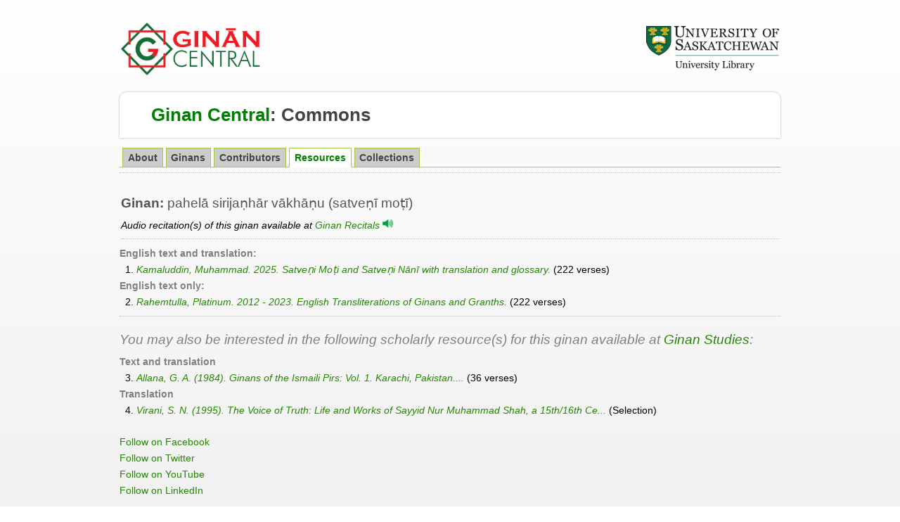

--- FILE ---
content_type: text/html; charset=UTF-8
request_url: https://ginans.usask.ca/commons/520850
body_size: 6750
content:
<!DOCTYPE html PUBLIC "-//W3C//DTD XHTML 1.0 Transitional//EN" "http://www.w3.org/TR/xhtml1/DTD/xhtml1-transitional.dtd">
<html xmlns="http://www.w3.org/1999/xhtml" lang="en">
<head>

<title>Ginan Commons - Resources</title>
    
   
    
    <meta content="Tue, 07 May 2013 14:15:49 -0440" name="date" />
    
    <meta content="text/html; charset=utf-8" http-equiv="Content-Type" /> 
    <meta content="IE=9" http-equiv="X-UA-Compatible" />
    <meta content="IE=8" http-equiv="X-UA-Compatible" />

    <link href="http://www.usask.ca/favicon.ico" rel="apple-touch-icon" />
    <link href="http://www.usask.ca/favicon.ico" rel="shortcut icon" />
    
    <link href="/resources/default.css" media="screen" rel="stylesheet" type="text/css" />
   <link rel="icon" href="../resources/gc_favicon.png">

    <link href="/resources/print.css" media="print" rel="stylesheet" type="text/css" />
    <!--[if lte IE 6]>
        <link href="http://www.usask.ca/_usask/includes/ie.css]" rel="stylesheet" type="text/css"/>
    <![endif]-->
    <script src="/resources/jquery.js" type="text/javascript" ></script>

   

<script src="/resources/jquery_ui.js" type="text/javascript" ></script>
<link href="/resources/archives-style.css" media="screen" rel="stylesheet" type="text/css" />
<link href="/resources/homepage.css" rel="stylesheet" type="text/css" />
<link href="//usaskcdn.ca/limestone/stable/css/limestone.min.css" rel="stylesheet" type="text/css"/>
<link rel="icon" href="../resources/gc_favicon.png"> 
<style>
div.tabs{
   border-bottom:solid 1px #A7C942;
   padding-top:1em;
   font-size:95%;
}
div.tabs ul{
   overflow:hidden;padding:0;
   margin:0;
   list-style-type:none;
   list-style-image:none;width:100%;
   position:relative;
   top:1px;
}
div.tabs ul li{
   float:left;
}
div.tabs ul li a{
   display:block;
   padding:0.1em 0.5em;
   margin-left:4px;
   text-decoration:none;
   background:#CCCCCC;
   font-weight:bold;
   color:#444;
   border:solid 1px #A7C942;
   border-bottom:solid 1px #A7C942;
}
div.tabs ul li.sel a{
   background:#fff;
   color:#008000;
   font-weight:bold;
   border-bottom:solid 1px #fff;
}
div.tabs ul li a:hover{
   background:#fff;
   color:#444;
}
</style>
<style type="text/css">

h1 { 
    font-family:"Trebuchet MS", Arial, Helvetica, sans-serif;
    font-size: 26px; 
    font-weight: bold; 
    color: #A7C942; 
    }
#alphabets
{
font-family:"Courier New", Courier, "Lucida Sans Typewriter", "Lucida Typewriter", monospace;
width:100%;
border-collapse:collapse;
}
#alphabets td, th 
{
font-size: 12px;
border:1px solid #A7C942;
padding-left:5px;
padding-right:5px;
}
#alphabets th 
{
font-size: 12px;
text-align:center;
background-color:#D5E7B6;
color:#000000;

}
#alphabets tr.alt td 
{
font-size: 12px;
color:#000000;
background-color:#EAF2D3;
}
</style>

     
</head>
<body>
<div id="header">
  <div class="wrapper">
    <p id="uofs">
      <table border=0 width=100%>
        <tr>
          <td width=50% valign=center>
            <a href="http://ginans.usask.ca" title="Ginan Central"><img alt="Ginan Central" src="http://ginans.usask.ca/resources/xl_gc_banner.png" height=75 width=200 /></a>
          </td>
          <td width=50% align=right valign=center>
            <a href="http://library.usask.ca" title="Library"><img src="http://ginans.usask.ca/resources/uofs-library-logo-small.png" / ></a>
          </td>
        </tr>
    </table>
    </p>
    

<h1 id="site-name"><a href="http://ginans.usask.ca"><font color=green>Ginan Central</font></a>: <a href="index.php">Commons</a></h1>

<div class="tabs">
       <ul class="tabs">            
      	<li><a href="index.php">About</a></li>   
      	<li><a href="ginans.php">Ginans</a></li>         
	    <li><a href="contributors.php">Contributors</a></li>    
     	<li  class="sel"><a href="resources.php">Resources</a></li>                                            
      	<li><a href="collections.php">Collections</a></li>             
                 		
    </ul>
</div>

<hr>


<table width= 100%' border=0><tr><td valign=bottom>
<h4><b>Ginan:</b> pahelā sirijaṇhār vākhāṇu (satveṇī moṭī) </h4><i>Audio recitation(s) of this ginan available at <a href='http://ginans.usask.ca/recitals/520850' target=_blank>Ginan Recitals <img src='resources/sound.png' valign=center width=15 height=15 /></a></i>
<hr></td></tr></table><b><font color=gray>English text and translation: </font></b><br>  1. <i><a href='http://ginans.usask.ca/commons/view/20211901' target=_blank>Kamaluddin, Muhammad. 2025. Satveṇi Moṭi and Satveṇi Nānī with translation and glossary.</a></i> (222 verses)<br>
<b><font color=gray>English text only: </font></b><br>  2. <i><a href='http://ginans.usask.ca/commons/view/2080173' target=_blank>Rahemtulla, Platinum. 2012 - 2023. English Transliterations of Ginans and Granths.</a></i> (222 verses)<br>
<hr><i><h4><font color=gray>You may also be interested in the following scholarly resource(s) for this ginan available at <a href='http://ginans.usask.ca/studies'> Ginan Studies</a>:<br></h4></i></font> <b><font color=gray>Text and translation</font></b><br>&nbsp;&nbsp;3. <i><a href='http://ginans.usask.ca/studies/520850' target=_blank>Allana, G. A. (1984). Ginans of the Ismaili Pirs: Vol. 1. Karachi, Pakistan....</a></i> (36 verses)<br>
<b><font color=gray>Translation</font></b><br>&nbsp;&nbsp;4. <i><a href='http://ginans.usask.ca/studies/520850' target=_blank>Virani, S. N. (1995). The Voice of Truth: Life and Works of Sayyid Nur Muhammad Shah, a 15th/16th Ce...</a></i> (Selection)<br>

<footer class="uofs-footer">
   <div class="container-fluid">
        <ul class="list-inline uofs-footer-social">
       <li><a href="https://www.facebook.com/usask" title="Follow on Facebook"><i class="uofs-icon uofs-icon-facebook"></i><span class="text-hide">Follow on Facebook</span></a></li>
       <li><a href="https://www.twitter.com/usask" title="Follow on Twitter"><i class="uofs-icon uofs-icon-twitter"></i><span class="text-hide">Follow on Twitter</span></a></li>
       <li><a href="http://www.youtube.com/usask" title="Follow on YouTube"><i class="uofs-icon uofs-icon-youtube"></i><span class="text-hide">Follow on YouTube</span></a></li>
       <li><a href="http://www.linkedin.com/company/university-of-saskatchewan" title="Follow on LinkedIn"><i class="uofs-icon uofs-icon-linkedin"></i><span class="text-hide">Follow on LinkedIn</span></a></li>
     </ul>
     <a class="uofs-footer-logo" href="http://www.usask.ca/">University of Saskatchewan</a><p class="uofs-copyright">© 2018 University of Saskatchewan<br/>
     <a href="http://www.usask.ca/disclaimer.php">Disclaimer</a>|<a href="https://privacy.usask.ca/statement.php">Privacy</a></p></div>
</footer>  

</body></html>

--- FILE ---
content_type: text/css
request_url: https://ginans.usask.ca/resources/default.css
body_size: 50166
content:
/*-----------------------
GLOBAL
-----------------------*/
* {
margin: 0; padding: 0; 
font-family: Helvetica, Arial, san-serif;
}
body {
min-width: 970px;
font-size: 100%; text-align: left;
color: #000;
background: #f1f1f1;
background: -moz-linear-gradient(bottom, #f1f1f1 0%, #fff 120%) fixed no-repeat;
background: -webkit-gradient(linear, left bottom, left top, color-stop(0%, #f1f1f1), color-stop(120%, #fff)) fixed no-repeat;
}
a {
color: #238800; /*318a12*/
text-decoration: none;
}
a:hover {
color: #53aa17; /*318a12*/
text-decoration: underline;
}
a:active, a:focus {
outline: 0;
}
img {
border: none;
}
p, ul, ol, dl, fieldset {
margin: 1.5em 0;
}
ul ul, ol ol, ul ol, ol ul {
margin: 0.5em 0 0;
}
h1, h2, h3, h4, h5, h6 {
margin: 1.2em 0 0.5em; clear: left;
font-weight: normal; line-height: 1.2em;
color: #555;
}
h1, h2, h3, h1 a, h2 a, h3 a {
font-family: "Myriad Pro", Myriad, Helvetica, Arial;
}
h1 {
margin: 0; 
font-size: 2.5em;
}
h2 {
font-size: 2.2em;
}
h3 {
margin-bottom: -0.5em;
font-size: 1.8em;
}
h4 {
font-size: 1.3em;
}
h5 {
font-size: 1.1em;
}
h6 {
font-size: 1.0em;
font-weight: bold;
}
ul {
list-style: none;
}
ol {
padding-left: 25px;
}
/*
blockquote {
margin: 0 2em;
padding: 0 0 0 40px;
color: #666;
font-size: 1.2em;
line-height: 1.5em;
}
*/
strong {
font-weight: bold;
}
em {
font-style: italic;
}

del {
background: none;
text-decoration: line-through;
}
ins {
background: none;
font-weight: bold;
}
hr {
height: 0;
border: none;
border-top: 1px dotted #bbb;
clear: both;
margin: 0.5em 0;
width: 100%;
}
dt {
float: left;
margin-right: 0.5em;
padding: 0;
font-weight: bold;
}
acronym {
cursor: help;
}

/* FORMS */
fieldset {
padding: 0 1.5em;
border: 1px solid #d5e7b5;
-moz-border-radius: 5px;
-webkit-border-radius: 5px;
border-radius: 5px;
}
legend {
padding: 0 5px;
color: #555;
font-size: 1.4em;
font-weight: normal;
}
fieldset fieldset legend {
font-size: 1.1em;
}
textarea {
width: 99%;
}
input, textarea, select, button {
padding: 2px;
font-size: 1.0em;
line-height: 1.4em;
}

.fake-input {
padding: 5px;
border: 1px solid #bbb;
}
form td {
border: none;
}
.button {
float: left; 
padding: 8px 14px; /* ADDED 12px 14px; */ 
margin: 0 1px 2.0em 0; border: 1px solid #65AD18;
-moz-border-radius: 4px; -webkit-border-radius: 4px; border-radius: 4px;
-moz-box-shadow: 0px 1px 2px rgba(0, 0, 0, 1); -webkit-box-shadow: 0px 1px 2px rgba(0, 0, 0, 1); box-shadow: 0px 1px 2px rgba(0, 0, 0, 1);
color: #fff; background: #65AD18;
background: -moz-linear-gradient(top, #8cc336 0%, #65AD18 100%);
background: -webkit-gradient(linear, left top, left bottom, color-stop(0%, #8cc336), color-stop(100%, #65AD18));
font-size: 1.2em; font-weight: bold; line-height: 1.4em; text-shadow: rgba(0, 0, 0, 0.2) -1px -1px 0;
text-decoration: none !important;
}
.button:hover {
color: #fff; background: #8cc336;
background: -moz-linear-gradient(top, #9aca3c 0%, #65AD18 100%);
background: -webkit-gradient(linear, left top, left bottom, color-stop(0%, #9aca3c), color-stop(100%, #65AD18));
-moz-box-shadow: 0px 2px 3px rgba(0, 0, 0, .9); -webkit-box-shadow: 0px 2px 3px rgba(0, 0, 0, .9); box-shadow: 0px 2px 3px rgba(0, 0, 0, .9);
text-decoration: none;
}
.button:active {
-moz-box-shadow:inset 0 1px 2px rgba(0,0,0,0.8);
-webkit-box-shadow:inset 0 1px 2px rgba(0,0,0,0.8);
box-shadow:inset 0 1px 2px rgba(0,0,0,0.8);
}
.button .fine-print {
display: block;
color: #fff; color: rgba(255, 255, 255, 0.8);
font-size: 0.9em;
line-height: 1.5em;
}

.hidden {
display: none !important;
}
.clearit {
clear: both;
}
.fine-print, .smallText, .event-footnote {
font-size: 11px;
font-weight: normal;
line-height: 15px;
}
.dimmed, .fine-print {
color: #888;
font-weight: normal;
}
.active {
font-weight: bold;
}
.show-more, .show-less {
font-weight: normal;
font-size: 11px;
}
.rss {
background: transparent url('//www.usask.ca/_usask/img/icons/social/feed.png') no-repeat 0 center;
padding: 2px 0 2px 22px;
margin-left: 2px;
}
.paws-login {
/*background: transparent url('../img/paws.png') no-repeat 0 center;*/ /*REMOVED*/
padding: 2px 0 2px 14px;
margin-left: 2px;
}
#content-and-context .paws-login {
font-weight: bold;
}
.pdf {
background: transparent url('//www.usask.ca/_usask/img/icons/pdf.gif') no-repeat 0 center;
padding: 2px 0 2px 20px;
}
.icons .pdf {
background: none;
padding: 0;
margin: 0;
}

/*-----------------------
HOMEPAGE-IMAGE
-----------------------*/
#homepage-splash {
    text-align: center;
}

#homepage-splash img {
    padding-bottom: 10px;
    background: transparent url('//www.usask.ca/_usask/img/branding-graphic.png') no-repeat bottom left; 
}

/*-----------------------
HEADER
-----------------------*/


#header {
/*padding: 30px 0 25px;*/ 
padding: 30px 0 11px; /* ADDED */   /* CHANGED BY COLLENE */
margin: 0; 
background: none; 
height: auto; 
border: none;
}
#header .wrapper {
/*height: 45px; */
height: auto; /* ADDED */
position: relative; 
z-index: 5;    /* CHANGED BY COLLENE */
overflow: visible;     /* ADDED BY COLLENE */
background: none; 
margin-bottom: -10px;
}
#uofs {
float: left;
/*margin: 0;*/
margin: 0 0 30px; /* ADDED */
}
#uofs img { width: auto; }
#site-name {
clear: left;
margin: 0;
padding: 20px 20px 20px 45px;    /* CHANGED BY COLLENE */
/*overflow: hidden;*/
font-size: 1.8em; 
line-height: 1.0em;
background: #fff url('//www.usask.ca/_usask/img/3-squares-sm.png') no-repeat 20px 22px; 
padding-left: 45px; 
-moz-border-radius: 10px 10px 0 0; -webkit-border-radius: 10px 10px 0 0; border-radius: 10px 10px 0 0;    /* CHANGED BY COLLENE */
-moz-border-radius-bottomleft: 0;
-webkit-border-bottom-left-radius: 0;
-moz-border-radius-bottomright: 0;
-webkit-border-bottom-right-radius: 0;
-moz-box-shadow: 0 0 3px rgba(0,0,0,0.3);
-webkit-box-shadow: 0 0 3px rgba(0,0,0,0.3);
box-shadow: 0 0 3px rgba(0,0,0,0.3);
}



#site-name, #site-name a { font-family: "Myriad Pro", Myriad, Helvetica, Arial !important; color: #444; font-weight: bold; }
#site-name a:hover { color: #444; font-weight: bold; }


#site-name
img.pull-right {margin-bottom: 0; margin-left: 0; margin-right: 0; margin-top: -11px; max-height: 50px;}




/*
#site-name, #site-name a { font-family: "Myriad Pro", Myriad, Helvetica, Arial !important; color: #fff; text-shadow: rgba(0,0,0,1) -1px -1px 1px; }
#site-name a:hover { color: #fff; text-shadow: rgba(0,0,0,1) 1px 1px 1px; }
*/

#secondary-nav { 
position: absolute; 
/*right: 290px;*/
right: 315px; /* ADDED */ 
/*top: 10px; */
top: 12px; /* ADDED */
margin: 0; 
font-size: 0.79em; 
line-height: 1.4em; 
}
#secondary-nav li { /*display: none;*/ display: block; float: left; padding: 0 8px; margin: 0; position: relative; z-index: 3; } /* ADDED */
#secondary-nav li a { display: block; color: #555; text-shadow: 1px 1px 0 #fff; }
#secondary-nav li a:hover { color: #76c043; }
#secondary-nav li.drop-down-menu a { background: transparent url('//www.usask.ca/_usask/img/arrows-nav.png') no-repeat right -184px; padding-right: 9px; }
#secondary-nav li.drop-down-menu a:hover, #secondary-nav li.active a { background-position: right -290px; }
#secondary-nav li { border-right: 1px dotted #ccc;  }
#secondary-nav li.active { background: #eee; text-shadow: rgba(255,255,255,1) 1px 1px 0; padding: 9px; margin-top: -9px; margin-left: -1px; border-right: none;
-moz-border-radius-topleft: 5px; -webkit-border-top-left-radius: 5px;
-moz-border-radius-topright: 5px; -webkit-border-top-right-radius: 5px;
-moz-box-shadow: 0px 1px 3px rgba(0,0,0,0.7);
-webkit-box-shadow: 0px 1px 3px rgba(0,0,0,0.7);
box-shadow: 0px 1px 3px rgba(0,0,0,0.7); }
#secondary-nav .paws-login { display: block; border: none; padding-right: 0; font-weight: bold; }
#secondary-nav .a-z { display: block; }
#secondary-nav .paws-login a { margin-right: 0; color: #238800; }
#secondary-nav .paws-login a { background: transparent url('//www.usask.ca/_usask/img/paws.png') no-repeat 0 3px; padding: 2px 0 2px 14px; margin-top: -2px; }
#secondary-nav ul { margin: 0; padding: 10px 0 10px; position: absolute; top: 32px; left: -20px; z-index: 1000; font-size: 1.2em; line-height: 1.5em; width: 270px; border: 3px solid #eee;    /* CHANGED BY COLLENE */
background: #fff; background: rgba(255,255,255,.97);
-moz-border-radius: 5px; -webkit-border-radius: 5px; border-radius: 5px;
-moz-box-shadow: 0px 3px 3px rgba(0,0,0,0.7);
-webkit-box-shadow: 0px 3px 3px rgba(0,0,0,0.7);
box-shadow: 0px 3px 3px rgba(0,0,0,0.7); }
#secondary-nav ul li { padding: 0; margin: 10px 20px; clear: left; float: none; border: none; text-shadow: none; }
#secondary-nav ul li a { margin: 0; color: #238800; background: none !important; padding-right: 0; }
/*#secondary-nav ul .nav-separator { border: none; border-bottom: 1px dotted #ccc; padding: 0 0 10px; margin: 10px 20px; }*/
#secondary-nav .active { font-weight: normal; }

#secondary-nav #colleges-list { width: 490px; left: -180px; }
#secondary-nav #colleges-list li { font-size: 0.9em; line-height: 1.4em; width: 50%; }
#secondary-nav #colleges-list .sub-menu li { font-size: 1.1em; }
#secondary-nav .sub-menu { position: absolute; top: 10px; right: 0; border: none;color: #999; width: auto; border-left: 1px dotted #ccc; padding-left: 20px; }
#secondary-nav #colleges-list .sub-menu { position: absolute; top: 10px; right: 0; border: none;color: #999; width: 180px !important; border-left: 1px dotted #ccc; padding-left: 20px; }
#secondary-nav .sub-menu ul { position: relative; top: auto; left: auto; border: none; font-size: 0.9em; width: auto; margin: 0; background: none; min-height: 0;  padding: 0;
-moz-box-shadow: none;-webkit-box-shadow: none; box-shadow: none; }
#secondary-nav .sub-menu ul li { width: auto !important; margin: 10px 1px; }

#secondary-nav .academic-schedule a { background: #eee url('//www.usask.ca/_usask/img/icons/calendar_view_month.png') no-repeat 5px 6px !important; font-size: 0.8em; margin: 10px 0 0; padding: 5px 0 5px 25px;  float: left;
-moz-border-radius: 3px; -webkit-border-radius: 3px; border-radius: 3px;
-moz-box-shadow: 0px 1px 1px rgba(0,0,0,0.3);
-webkit-box-shadow: 0px 1px 1px rgba(0,0,0,0.3);
box-shadow: 0px 1px 1px rgba(0,0,0,0.3);  }

#search-options {
position: absolute; 
/*top: 4px;*/ 
top: 5px; 
right: 20px;
width: 260px;
z-index: 1;
font-size: 1.0em;
line-height: 1.2em;
}
#search-options form {
position: relative;
z-index: 1;
}
#search-options fieldset {
padding: 0;
margin: 0;
border: none;
}
#search-options button { position: absolute; top: 3px; right: 3px; text-indent: -10000px; overflow: hidden; width: 27px; height: 25px; border: none; z-index: 2; cursor: pointer;
-moz-border-radius: 3px; -webkit-border-radius: 3px; border-radius: 3px;
background: transparent url('//www.usask.ca/_usask/img/search.png') no-repeat center 2px; }

#search-options button:hover {
background: #9aca3c url('//www.usask.ca/_usask/img/search.png') no-repeat center -38px;
background: url('//www.usask.ca/_usask/img/search.png') no-repeat center -38px, -moz-linear-gradient(top, #9aca3c 0%, #65AD18 100%);
background: url('//www.usask.ca/_usask/img/search.png') no-repeat center -38px, -webkit-gradient(linear, left top, left bottom, color-stop(0%, #9aca3c), color-stop(100%, #65AD18)); }
#search-options button:active, #search-options button:focus { outline: 0; }
#search-options button:active { 
-moz-box-shadow:inset 0px 2px 5px rgba(0,0,0,0.6);
-webkit-box-shadow:inset 0px 2px 5px rgba(0,0,0,0.6);
box-shadow:inset 0px 2px 5px rgba(0,0,0,0.6); }

.search-box { position: absolute; top: 0; right: 0; border: 1px solid #ccc; z-index: 1;
padding: 4px 30px 4px 4px; /*width: 221px;*/ width: 241px; /* ADDED */ height: 20px;
-moz-box-shadow: inset -1px 1px 3px rgba(0,0,0,0.15);
-webkit-box-shadow: inset -1px 1px 3px rgba(0,0,0,0.15);
box-shadow: inset -1px 1px 3px rgba(0,0,0,0.15);  }

/*------------------------------------
EMERGENCY + COUNTDOWN
-----------------------------------*/
#emergency-message {
overflow: hidden;
text-align: center;
background: #fefecc;
font-size: 12px;
line-height: 1.2em;
}
#emergency-message p { margin: 0; border: none;
-moz-border-radius: 0; -webkit-border-radius: 0; border-radius: 0; }
#countdown {
margin: 0;
padding: 5px;
color: #d19000;
}
#days-left {
background: transparent url('//www.usask.ca/_usask/img/icons/emoticon_smile.png') no-repeat left 1px;
padding-left: 20px;
font-weight: bold;
font-style: italic;
font-size: 16px;
}
#test-server {
position: absolute;
top: 28px;
width: 100%;
text-align: center;
font-size: 12px;
line-height: 18px;
}
#test-server p.error {
display: inline;
margin: 0;
padding: 10px 15px;
}
/*-----------------------
WRAPPER LAYOUT
-----------------------*/

.wrapper {
max-width: 1060px;
padding: 0 20px;
margin: 0 auto;
clear: both;
overflow:hidden;
background: none;
position: relative;
font-size: 0.9em;
line-height: 1.6em;
}
#global-nav, #global-nav-sub, #footer {
float: left;
clear: both;
width: 100%;
}
#content-and-context {
overflow: hidden;
clear: both;
padding: 0 20px;
}
#content-and-context .wrapper {
margin: 3px auto 3px;
max-width: 1020px;
z-index: 1;
padding-top: 20px;
padding-bottom: 20px;
background: #fff /*url('../img/footer-squares.png') no-repeat right bottom*/;
-moz-box-shadow: 0 0 3px rgba(0,0,0,0.3);
-webkit-box-shadow: 0 0 3px rgba(0,0,0,0.3);
box-shadow: 0 0 3px rgba(0,0,0,0.3);
}

#context {
float: right;
}

#context-left {
float: left;
}

#context {
padding: 0;
margin: 0 -20px 0 20px;
overflow: hidden;
height: auto;
border-left: 1px solid #ddd;
}
#context-left {
padding: 0;
margin: 0 20px 0 -20px;
overflow: hidden;
height: auto;
border-right: 1px dotted #ccc; 
}



#content {
overflow: hidden;
}
.module {
overflow: hidden;
margin: 0;
padding: 0;
position: relative;
background-color: #fff;
}
#context .module {
margin: 0 0 10px;
padding: 10px 20px 0;
width: 230px;
background: none;
}

#context-left .module {
margin: 5px 10px 10px 0;
padding: 10px 0 0 20px;
width: 230px;
background: none;
}

#content-image {
    padding-bottom: 6px;
    background: transparent url('//www.usask.ca/_usask/img/branding-graphic.png') no-repeat bottom left; 
}

.module ul {
margin: 10px 0;
}

.module ol ol, .module ul ol {
padding-left: 25px;
}

/*-----------------------
GLOBAL NAVIGATION
-----------------------*/
#global-nav { 
margin: 0 0 -5px;
height:47px;
}
#global-nav .wrapper {
overflow: visible;

z-index: 3;
}
#global-nav ul {
margin: 0 0 -2px;
padding: 0 12px 0 7px;
height: 44px;
/*
-moz-border-radius: 10px;
-webkit-border-radius: 10px;
border-radius: 10px;
-moz-border-radius-bottomleft: 0;
-webkit-border-bottom-left-radius: 0;
-moz-border-radius-bottomright: 0;
-webkit-border-bottom-right-radius: 0;
*/
background: #444;
background: -moz-linear-gradient(top, #555 0%, #333 100%);
background: -webkit-gradient(linear, left top, left bottom, color-stop(0%, #555), color-stop(100%, #333));
border-bottom: 1px solid rgba(0,0,0,.8); 
-moz-box-shadow: 0px 1px 1px rgba(0, 0, 0, .3);
-webkit-box-shadow: 0px 1px 1px rgba(0, 0, 0, .3);
box-shadow: 0px 1px 1px rgba(0, 0, 0, .3);
font-size: 1.05em;
font-weight: bold;
line-height: 1.6em;
}
#global-nav ul li {
float: left;
margin: 4px 1px 0;
background: none;
position: relative;
-moz-transition: all .1s ease-in-out;
-webkit-transition: all .1s ease-in-out;
transition: all .1s ease-in-out;
-moz-border-radius: 6px;
-webkit-border-radius: 6px;
border-radius: 6px;
}
#global-nav ul li:hover { background: #555; background: rgba(255,255,255,.15); }
#global-nav ul li:hover, #global-nav ul li.current.active { 
-moz-box-shadow: 0px 1px 8px rgba(0, 0, 0, .6);
-webkit-box-shadow: 0px 1px 8px rgba(0, 0, 0, .6);
box-shadow: 0px 1px 8px rgba(0, 0, 0, .6);
}

#global-nav li a {
display: block;
float: left;
padding: 6px 12px 6px;
padding-right: 10px;
/*margin-right: 10px;
background: transparent url('../img/arrows-nav.png') no-repeat right -244px; */ /* ADDED */ 
color: #fff;
text-shadow: rgba(0, 0, 0, .9) 1px 1px 1px;
text-decoration: none !important; 
}

#global-nav li.drop-down-menu a { margin-right: 10px; } /* ADDED */ 
#global-nav li.drop-down-menu > a { background: transparent url('//www.usask.ca/_usask/img/arrows-nav.png') no-repeat right -244px; } /* ADDED */ 

#global-nav li.research-menu a { background: none; padding-right: 2px; }
#global-nav li.active, #global-nav li.active:hover {
background: #8fc73e !important;
-moz-border-radius-bottomleft: 0;
-webkit-border-bottom-left-radius: 0;
-moz-border-radius-bottomright: 0;
-webkit-border-bottom-right-radius: 0;
padding-bottom: 4px;
}

#global-nav li.current  {
background: rgba(0,0,0,.3);
-moz-box-shadow: inset 0px 1px 4px rgba(0, 0, 0, 1);
-webkit-box-shadow: inset 0px 1px 4px rgba(0, 0, 0, 1);
box-shadow: inset 0px 1px 4px rgba(0, 0, 0, 1);
}

#global-nav li.current a, #global-nav li.current:hover a { }

#global-nav li.active a, #global-nav li.active:hover a { background-position: right -208px; text-shadow: rgba(0, 0, 0, .4) 1px 1px 0; } /* ADDED */ 

#global-nav li li.current, #global-nav li li.current:hover  {
background: none;
border-left: 1px none #000;
border-right: 1px none rgba(255, 255, 255, .2);

} /* ADDED */ 

#global-nav li li.current a, #nested-nav li.current a, #context-nav li.current a  {
    font-weight: bold;
}

#global-nav ul ul {
z-index: 1000;
height: auto;
margin: 0 0 0 -20px;
font-size: 1.0em;
line-height: 1.5em;
padding: 5px 0 8px;
width: 220px;
background: #fff;
background: rgba(255, 255, 255, .95);
border: 1px solid #8fc73e; border-color: rgba(255,255,255,0); 
-moz-border-radius: 6px;
-webkit-border-radius: 6px;
border-radius: 6px;
-moz-border-radius-topleft: 0;
-webkit-border-top-left-radius: 0;
border-top-left-radius: 0;
-moz-box-shadow: 0px 5px 5px rgba(0, 0, 0, .5);
-webkit-box-shadow: 0px 5px 5px rgba(0, 0, 0, .5);
box-shadow: 0px 5px 5px rgba(0, 0, 0, .5);
}
#global-nav ul ul {
display: block;
position: absolute;
top: 39px;
left: 20px;
overflow: hidden;
height: auto;
font-weight: normal;
font-size: 0.95em;
}
#global-nav ul ul li {
display: block;
float: none;
margin: 0;
border: none;
padding: 0;
height: auto;
-moz-box-shadow: none !important;
-webkit-box-shadow: none !important;
box-shadow: none !important;
}
#global-nav ul ul li:hover { background: none; }

#global-nav ul ul li a {
color: #238800;
clear: left;
background: none;
padding: 8px 12px;
margin: 0 5px;
display: block;
float: none !important;
height: auto;
-moz-border-radius: 4px;
-webkit-border-radius: 4px;
border-radius: 4px;
text-shadow: rgba(255, 255, 255, 1) 1px 1px 0 !important;
-moz-transition: all .1s ease-in-out;
-webkit-transition: all .1s ease-in-out;
transition: all .1s ease-in-out;
}
#global-nav ul ul li a:hover {
color: #53aa17;
background: #fff;
-moz-box-shadow: 0px 0 3px rgba(0, 0, 0, .6);
-webkit-box-shadow: 0px 0 3px rgba(0, 0, 0, .6);
box-shadow: 0px 0 3px rgba(0, 0, 0, .6);
}

#global-nav ul ul li a:active {
background: rgba(0,0,0,.05);
-moz-box-shadow:inset 0px 0 3px rgba(0, 0, 0, .5);
-webkit-box-shadow:inset 0px 0 3px rgba(0, 0, 0, .5);
box-shadow:inset 0px 0 3px rgba(0, 0, 0, .5);
}

#global-nav ul .social-media, #content-and-context ul .social-media, #header ul .social-media {
float: right;
padding: 0;
-moz-box-shadow: none !important; -webkit-box-shadow: none !important; box-shadow: none !important;
background: none !important;
border: none;
}

#global-nav ul .social-media {
margin: 7px 0;
}

#social-media-group { margin: 0; position: absolute; }
#content-and-context #social-media-group { top: 10px; right: 10px; }
#header #social-media-group { top: 43px; right: 20px; }

#content-and-context ul .social-media {
margin: 0;
}

#global-nav ul .social-media a, #content-and-context ul .social-media a, #header ul .social-media a {
padding: 5px 0 5px 5px;
background: none;
margin: 0;
-moz-border-radius: 6px;
-webkit-border-radius: 6px;
border-radius: 6px;
}

#breadcrumbs {
color: #aaa;
font-size: 0.75em;
line-height: 1.4em;
}
#breadcrumbs p {
margin: 0 0 5px;
}
/*-----------------------
CONTEXTUAL NAVIGATION
-----------------------*/

#context h2, #context-left h2 {
margin: 0 0 5px;
font-size: 1.2em;
font-weight: normal;
}
#context h3, #context-left h3 {
font-size: 1.1em;
}
#context h4, #context-left h4 {
font-size: 1.0em;
}
#context ul {
margin: 1em 0;
}
#context-nav ul {
margin: 0.2em 0 0;
padding: 0;
border: none;
}
#context-nav li {
padding: 8px 2px;
}

#context .icon { margin-top: 0; }

#content #context-nav { margin: 0; } /* ADDED */
#content #context-nav li { background-position: 2px center; border: none; } /* ADDED */
#content #context-nav h2 { display: none; } /* ADDED */

#context-left #nested-nav, #context #nested-nav { 
margin-top: 0;
/*border-right: 1px dotted #ccc; 
width: 200px; 
margin: 5px 30px 10px 0; 
padding: 0 20px 10px 0; */
} /* ADDED */
#nested-nav h2 { font-size: 1.2em; font-weight: normal; margin: 0 0 5px; } /* ADDED */
#nested-nav ul {
padding: 0;
border: none;
margin: 0;
list-style: none;
line-height: normal;
} /* ADDED */
#nested-nav ul li { padding: 3px 0; background: none; } /* ADDED */
#nested-nav li.menu-cell { padding: 0 2px 0 20px; background-color: #f9f9f9;} /* ADDED */

/*-----------------------
CONTENT

-----------------------*/
#content {
}

#content .module a {
    text-decoration: underline;
}

#content h1 {
font-size: 2.5em;
}

/*
#content-and-context table {
border-collapse: collapse;
width: 100%;
margin: 1em 0;
}
#content-and-context td, #content-and-context th {
vertical-align: top;
padding: 10px;

border-top: 1px solid;
border-bottom: 1px solid #ccc;
}
#content-and-context th {
color: #555;
text-shadow: rgba(255,255,255,1) 1px 1px 0;
background-color: #efefef;
font-weight: bold;
}
#content-and-context tr:hover {
background-color: #f5f5f5;
}
#content-and-context td ul, #content-and-context td ol {
margin: 0;
}
#content-and-context td p {
margin-top: 0;
}
#content table {
line-height: 1.4em;
}
#content th {
line-height: 1.2em;
}
*/


#content ul li, .bulleted li {
background: transparent url('//www.usask.ca/_usask/img/icons/bullet.png') no-repeat 5px 0.55em;
padding-left: 26px;
}
#content ul li ul li, .bulleted li ul li {
background-image: url('//www.usask.ca/_usask/img/icons/bullet_secondary.png');
}
#content .columns-4 ul li, #content .columns-3 ul li, #summaries {
background: none;
padding-left: 0;
margin-bottom: 0.7em;
}
#content form ul li {
background: none;
padding: 0;
}
#content li, .bulleted li, .icons li {
margin-bottom: 0.5em;
}

.image-caption { font-size: 0.9em; color:#777777; font-style: italic; }
div.pull-right {width:inherit; text-align:center; float: right; margin-left: 1.5em; margin-top: 0.5em; max-width:50%;}
div.pull-left {width: inherit; text-align: center; float: left; margin-right: 1.5em; margin-top: 0; max-width: 50%;}
div.pull-right #content-image, div.pull-left #content-image {max-width: 100%}


.icons li {
clear: left;
overflow: hidden;
}
#content ul.icons li {
background: none;
padding-left: 0;
}
#content .horizontal {
overflow: hidden;
}
#content .horizontal li {
background: none;
float: left;
margin: 0 15px 0 0;
padding: 0;
}
#content-image {
max-width: 50%;
}
#content .byline {
margin: 0.5em 0;
color: #999;
font-size: 0.75em;
line-height: 1.4em;
}
#bookmarks {
display: none;
float: left;
position: relative;
margin-top: 2px; margin-bottom: 1.5em;
width: 100%;
font-size: 0.75em;
line-height: 1.4em;
}
#bookmarks p {
float: left;
margin: 0 10px 0 0;
padding: 3px 10px;
-moz-border-radius: 4px;
-webkit-border-radius: 4px;
border-radius: 4px;
border-color: #ccc;
background-color: #efefef;
}
#bookmarks p a {
background: transparent url('') no-repeat right 5px;
padding-right: 12px;
}
#bookmarks ul {
position: absolute;
width: 250px;
margin: 0;
top: 1.5em;
left: 0;
padding: 5px 0;
border: 6px solid #efefef;
-moz-border-radius: 6px;
-webkit-border-radius: 6px;
border-radius: 6px;
box-shadow: 3px 3px 3px #999;
-moz-box-shadow: 3px 3px 3px #999;
-webkit-box-shadow: 3px 3px 3px #999;
background-color: #fff;
font-size: 1.1em;
line-height: 1.4em;
}
#bookmarks ul li {
background-image: none;
padding: 0;
margin: 0;
}
#bookmarks ul li a {
display: block;
padding: 8px 12px;
}
system-data-structure {
display: none;
}
.show-more, .show-less {
margin-top: 1em;
}
.show-more a {
background: transparent url('//www.usask.ca/_usask/img/icons/up-down.png') no-repeat -1px -24px;
padding: 2px 0 2px 20px;
}
.show-less a {
background: transparent url('//www.usask.ca/_usask/img/icons/up-down.png') no-repeat -1px 1px;
padding: 2px 0 2px 20px;
}

/*-----------------------
FOOTER
-----------------------*/

#footer {
padding: 30px 0 30px;
color: #aaa; text-shadow: #fff 1px 1px 0;
line-height: 1.3em;
}
#footer-uofs {
margin: 0;
color: #999;
}
#footer img {  }
#footer-uofs img {
opacity: .8;
}
#footer-uofs img:hover {
opacity: 1;
}
#footer-uofs a {
float: left;
display: block; /*text-indent: -10000px; display: block; background: transparent url('../img/uofs-logo-rev.png') no-repeat center 0;*/
width: 180px height: 41px;
}
#footer-uofs p {
float: left;
margin: 0 20px 0 0;
display: none;
}
#footer .social-tools {
float: right;
margin: 0 0 0 20px;
}
#footer .social-tools li {
float: left;
display: block;
margin: 0 0 0 8px;
}
#footer-nav {
font-size: 0.8em;
line-height: 1.1em;
margin: 0 0 0 160px;
}
#footer-nav li {
display: inline;
margin: 0 12px 0 0;
}
#copyright {
font-size: 10px;
margin: 0 0 0 160px;

}
/*-----------------------
FEATURES
-----------------------*/

#features {
background: #fff !important;
padding: 0;


float: left;
clear: both;
width: 100%;
height: 300px;
position: relative;
font-size: 1.4em;
line-height: 1.4em;
}

.feature-item {
background-repeat: no-repeat;
background-position: right center;
margin: 0;
height: 300px;
float: left;
clear: both;
width: 100%;
}
.feature-details {
position: absolute;
left: 20px;
top: 0;
width: 300px;
background: #1f1f1f url('//www.usask.ca/_usask/img/circle-fade.png') no-repeat center -120px;
padding: 40px;
padding-left: 60px;
overflow: hidden;
height: 240px;
}
.feature-actions {
margin: 10px 0;
}
.feature-actions li {
opacity: 1;
}
.feature-image {
float: right;
margin-right: 0;
max-height: 500px;
}
.feature-video {
float: left;
margin-left: 380px;
}
.feature-video object, .feature-video embed {
margin: 0;
width: 700px !important;
height: 300px !important;
}
.feature-title {
margin: 0 0 5px;
font-size: 1.4em;
font-weight: normal;
line-height: 1.2em;
}
.feature-title a {
color: #dcfe65;
}

.feature-description {
margin: 0;
color: #fff;
font-size: 1.0em;
font-weight: normal;
line-height: 1.4em;
}
#feature-nav, #feature-nav li {
margin: 0;
}
#feature-next, #feature-previous {
background: transparent url('//www.usask.ca/_usask/img/arrows-nav.png');
width: 80px;
height: 80px;
position: absolute;
top: 200px;
}
#feature-nav span {
display: none;
}
#feature-next {
left: 320px;
background-position: -80px 0;
}
#feature-next:hover {
background-position: -81px -80px;
}
#feature-next:active {
background-position: -80px -160px;
}
#feature-previous {
left: 30px;
background-position: 0 0;
}
#feature-previous:hover {
background-position: 0 -80px;
}
#feature-previous:active {
background-position: 0 -160px;
}
.feature-nav {
display: none;
position: absolute;
bottom: 18px;
left: 18px;
width: 195px;
margin: 0;
text-align:center;
}
.feature-nav li {
display: inline;
}
.feature-nav a {
float: left;
margin: 2px;
display: block;
width: auto;
padding: 2px 6px;
background: transparent url('//www.usask.ca/_usask/img/transparent-gradient.png') repeat-x 0 bottom;
-moz-border-radius: 2px;
-webkit-border-radius: 2px;
border-radius: 2px;
}
.feature-nav a.active {
background-position: 0 -20px;
}
.feature-actions a {
padding: 7px 14px;
margin: 10px 5px 10px 0;
float: left;
border: 1px solid;
-moz-border-radius: 6px;
-webkit-border-radius: 6px;
border-radius: 6px;
background: transparent url('//www.usask.ca/_usask/img/transparent-gradient.png') repeat-x 0 -10px;
box-shadow: 0px 1px 2px #111;
-moz-box-shadow: 0px 1px 2px #111;
-webkit-box-shadow: 0px 1px 2px #111;
}
.feature-actions a:hover {
background-position: 0 0;
text-decoration: none;
}
/*-----------------------
COLUMNS
-----------------------*/
.columns-2, .columns-3, .columns-4 {
clear: left;
}
.column {
float: left;
position: relative;
}
.columns-3, .columns-4 {
overflow: hidden;
clear: left;
}
.columns-2 .column {
width: 47.5%;
margin-right: 2.4%;
}
.columns-2-80-20 .column-l {
float: left;
width: 79.9%;
}
.columns-2-80-20 .column-r {
float: right;
width: 17.9%;
}
.columns-2-20-80 .column-l {
float: left;
width: 17.9%;
}
.columns-2-20-80 .column-r {
float: right;
width: 79.9%;
}
.columns-3 .column {
width: 30.9%;
margin-right: 2%;
}
.columns-4 .column {
width: 22.9%;
margin-right: 2%;
}
.columns-2 .column.adjusted {
margin-right: 0;
width: 49.5%;
}
.columns-3 .column.adjusted {
margin-right: 0;
width: 34%;
}
.columns-4 .column.adjusted {
margin-right: 0;
width: 25%;
}
.column h3 {
margin: 1em 0 -0.5em;
}
.columns-4 h2, .columns-3 h2 {
margin: 20px 10 -0.5em;
overflow: hidden;
}
.columns-3, .columns-4 {
font-size: 0.85em;
line-height: 1.4em;
}
.columns-3 h2, .columns-4 h2 {
font-size: 1.4em;
font-weight: normal;
}
.columns-3 h3, .columns-4 h3 {
font-size: 1.2em;
font-weight: bold;
}
/*-----------------------
EVENTS
-----------------------*/

.event-item {
padding: 0; margin: 1.5em 0; overflow: hidden; clear: left;
}
.event-date {
float: left;
width: 45px;
margin: 0 10px 2px 1px;
font-size: 1em;
text-align: center;
-moz-border-radius-bottomleft: 3px;
-webkit-border-bottom-left-radius: 3px;
border-bottom-left-radius: 3px;
-moz-border-radius-bottomright: 3px;
-webkit-border-bottom-right-radius: 3px;
border-bottom-right-radius: 3px;
-moz-box-shadow: rgba(0,0,0,0.25) 0 1px 2px;
-webkit-box-shadow: rgba(0,0,0,0.25) 0 1px 2px;
box-shadow: rgba(0,0,0,0.25) 0 1px 2px;
}
.event-date-span {
margin: 0;
background: transparent url('//www.usask.ca/_usask/img/icons/date.png') no-repeat 0 center;
padding-left: 20px;
color: #777;
}
.event-register {
margin: 0 0 0 10px;
font-size: 11px;
padding: 1px 6px 2px;
color: #fff;
background: #78bd3c;
-moz-border-radius: 3px;
-webkit-border-radius: 3px;
border-radius: 3px;
}
.event-month {
display: block;
-moz-border-radius-topleft: 3px;
-webkit-border-top-left-radius: 3px;
border-top-left-radius: 3px;
-moz-border-radius-topright: 3px;
-webkit-border-top-right-radius: 3px;
border-top-right-radius: 3px;
background-color: #b40000;
color: #fff;
font-size: 0.85em;
line-height: 1.5em;
font-weight: bold;
text-transform: uppercase;
letter-spacing: 1px;
text-shadow: rgba(0, 0, 0, 0.2) -1px -1px 0;
}
.event-day {
display: block;
padding: 0 0 2px 0;
border: 1px solid #aaa;
border-top: none;
-moz-border-radius-bottomleft: 3px;
-webkit-border-bottom-left-radius: 3px;
border-bottom-left-radius: 3px;
-moz-border-radius-bottomright: 3px;
-webkit-border-bottom-right-radius: 3px;
border-bottom-right-radius: 3px;
background-color: #fff;
color: #222;
font-size: 1.3em;
line-height: 1.3em;
font-weight: bold;
}
.event-weekday {
display: block;
padding: 2px 0 0;
border: 1px solid #aaa;
border-top: none;
border-bottom: none;
margin-bottom: -3px;
background-color: #fff;
color: #222;

font-size: 0.7em;
text-transform: uppercase;
line-height: 1.2em;
}
.event-year {
display: block;
color: #999;
font-size: 0.7em;
line-height: 1.2em;
}
.event-title {
clear: none;
margin: 0 0 0.5em 55px;
color: #000;
font-size: 0.9em;
line-height: 1.4em;
font-weight: bold;
}
.event-time {
margin: 0 0 0 55px;
background: transparent url('//www.usask.ca/_usask/img/icons/time.png') no-repeat 0 0;
padding-left: 20px;
color: #555;
font-size: 0.8em;
line-height: 1.4em;
}
.event-location {
background: transparent url('//www.usask.ca/_usask/img/icons/building.png') no-repeat 0 0;
padding-left: 20px;
}
.event-description {
margin: 0 0 0 55px;
font-size: 0.8em;
line-height: 1.4em;
}
.event-footnote {
display: block;
}
.calendar-month, .calendar-week {
background: transparent url('//www.usask.ca/_usask/img/icons/calendar_view_month.png') no-repeat 0 center;
margin-right: 10px;
padding: 2px 2px 2px 22px;
clear: left;
font-size: 0.75em;
}
.calendar-week {
background-image: url('//www.usask.ca/_usask/img/icons/calendar_view_week.png');
}
.event-tomorrow, .event-today {
    font-size: 0.5em;
    font-weight: bold;
    line-height: 1.5em;
    padding: 0 0 0.2em;
    margin-bottom: -0.3em;
    background: #76c043;
    text-shadow: rgba(0,0,0,.2) 0 1px 0;
    display: block;
    color: #fff;
    -moz-border-radius: 3px;
    -webkit-border-radius: 3px;
    border-radius: 3px;
}
.event-today {
    font-size: 0.65em;
    background: #a8cf42;
}
/*-----------------------
FEEDS
-----------------------*/

.feed-title {
margin-bottom: 0;
font-size: 1.2em;
font-weight: bold;
}
.feed-description {
margin: 1em 0 0;
color: #666;
font-size: 0.9em;
line-height: 1.5em;
}
.feed-item {
margin: 1em 0;

clear: both;
}
.feed-item-title {
margin: 0;
clear: none;
font-size: 1.0em;
}
.feed-item-date {
margin: 0;
color: #aaa;
font-size: 0.9em;
}
.feed-item-image {
position: relative;
float: left;
margin: 0 0.5em 0.5em 0;
width: 80px;
height: 90px;
}
.feed-item-image img {
position: absolute;
clip: rect(0 80px 90px 0);
width: 100%;
}
.feed-item-description {
margin: 0;
font-size: 0.9em;
}
.twitter-reply {
float: right;
display: none;
background: transparent url('//www.usask.ca/_usask/img/icons/twitter-reply.png') no-repeat 0 1px;
padding: 0 0 0 18px;
margin-right: 5px;
}
.twitter-retweet {
float: right;
display: none;
background: transparent url('//www.usask.ca/_usask/img/icons/twitter-retweet.png') no-repeat 0 1px;
padding: 0 0 0 20px;
}
.feed-item:hover .twitter-reply, .feed-item:hover .twitter-retweet {
display: inline;
}

.news-columns { position: relative; clear: left; float: left; width: 100%; margin-bottom: 1em; }
.news-columns .feed-item { clear: none; float: left; width: 18.5%; margin-right: 1.5%; margin-top: 20px; }
.news-columns .feed-title { margin-bottom: 0.5em; display: none; }
.news-columns .feed-description { margin-top: 0; }
.news-columns .feed-item-title { margin: 0; clear: left; }
.news-columns .feed-item-date { margin: 0.2em 0 0.2em; }

.news-columns .feed-item-date a { }
.news-columns .feed-item-image { position: relative; float: left; margin: 0 0 0.5em 0; width: auto; max-width: 100px; height: auto; overflow: hidden; }
.news-columns .feed-item-image img { position: relative; clip:rect(auto, auto, auto, auto); width: 100%; }
.news-columns .feed-item-description { margin: 0; }

.news-columns .LS-current-page { display: none; }
.news-columns .LS-pages-nav { position: absolute; right: 0; top: -18px; margin: 0; }
.news-columns .LS-next-page {  }
.news-columns .LS-previous-page {  }

.news-title {
margin: 0.7em 0 0;
}

.news-image {
/*display: none;*/
}

.news-summary {
margin: 0 0 1.5em;
}


*-----------------------
OUT-OF-BOX ARTICLE FEEDS
-----------------------*/

.article-block { }
.article-date { display: block; color: #999; font-size: 0.9em; margin-bottom: 0.5em; }
.article-archives li { background: none !important; padding-left: 0 !important; margin-bottom: 1em !important; }
.article-archives li a { text-decoration: none !important; font-size: 1.2em; }

/*-----------------------
TABS
-----------------------*/

.tabbed-group {
margin: 1em 0;
float: left;
width: 100%;
clear: both;
}
.tabbed-nav {
margin: 1em 0 0 !important;
padding: 0;
overflow: hidden;
font-weight: normal;
font-size: 0.85em;
}

.tabbed-nav li, .tabbed-nav-vertical li, #calendar-nav li {
display: inline;
margin: 0 !important;
padding: 0 !important;
background: none !important;
}

.tabbed-nav a {
float: left;
padding: 4px 8px;
margin: 0 2px 0 0;
display: block;
width: auto;
color: #fff; 
background: #8fc73e;
font-size: 1.2em; font-weight: bold;
text-decoration: none !important;
text-shadow: rgba(0,0,0,0.3) 1px 1px 0;
}
.tabbed-nav a:hover { background: #bdd84f; }
.tabbed-nav a.active {
background: #589d28;
color: #fff;
text-decoration: none;
-moz-box-shadow: inset 0 1px 3px rgba(0,0,0,.6);
-webkit-box-shadow: inset 0 1px 3px rgba(0,0,0,.6);
box-shadow: inset 0 1px 3px rgba(0,0,0,.6);
}
.tabbed-content {
padding: 0 0;
margin: 0;
clear: left;
overflow: hidden;
}
.tabbed-nav-vertical {
width: 140px;
float: left;
margin: 1em 0 0;
padding: 0;
font-size: 0.85em;
line-height: 1.2em;
}
.tabbed-nav-vertical a {
margin: 0 5px 2px 0;
padding: 6px 10px;
display: block;
}
.tabbed-nav-vertical a:hover {
}
.tabbed-nav-vertical a.active {
background: transparent url('') no-repeat right center;
margin-right: 0;
border: none;
-moz-border-radius-topleft: 12px;
-webkit-border-top-left-radius: 12px;
border-top-left-radius: 12px;
-moz-border-radius-bottomleft: 12px;
-webkit-border-bottom-left-radius: 12px;
border-bottom-left-radius: 12px;
background-color: #399519;
color: #fff;
font-weight: bold;
text-decoration: none;
}
.tabbed-content-vertical {
margin-left: 150px;
margin-top: 0;
clear: none;
overflow: hidden;
padding: 0 0 0 0.5em;
}

/*-----------------------
PROFILE PAGES
-----------------------*/
.profile-details { margin-top: 2em; }
.profile-img { float: left; margin: 0 2em 2em 0; border: 1px solid #eee;}
.profile-name { font-size: 2.5em; clear: none; margin: 0.3em 0 0; }
.profile-title { margin: 0.2em 0; font-size: 1.5em; color: #999; }
.profile-contact { clear: left; }
.profile-contact li { font-size: 1.1em; background: none !important; padding: 0 !important; }
.profile-contact li img { display: inline-block; vertical-align: middle; margin-right: 0.5em; }

.profiles-list { margin: 1em 0 3em; }
.profiles-list td { vertical-align: top; width: 29%; padding: 0;  }
.profiles-list ul { margin: 0; }
.profiles-list td.profile-img { width: 11%; float: none; margin: 0; border: none; }
.profiles-list .profile-img img { border: 1px solid #eee; }
td.profile-name { font-size: 1.2em; font-weight: bold; margin: 0; }
.profile-name a { display: block; margin-bottom: 0.5em; }
.profile-description * { color: #777; margin: 0; }
/*-----------------------
NOTICES
-----------------------*/

.notice, .error, .alert, .success, .quickfacts, .pull-left-notice, .pull-right-notice {
margin: 1.5em 0;
padding: 0 20px; /*border: 1px solid;*/
overflow: hidden;
-moz-border-radius: 6px;
-webkit-border-radius: 6px;
border-radius: 6px;
background-color: #f1f1f1;
float: right;
}
.error, .success, .alert {
border: 1px solid;
}
.error {
background-color: #fae6e6;
border-color: #f06363;
color: #000;
} /* red */
.alert {
background-color: #fefecc;
border-color: #fbdc14;
} /* yellow */
.success {
background-color: #edfed5;
border-color: #78bd3c;
}
#context .notice, #context .error, #context .alert, #context .success {
margin: 0 0 1em;
padding: 20px;
}
#context .error {
margin-top: 1em;
}
p.notice, p.error, p.alert, p.success, p.pull-right-notice, p.pull-left-notice li.notice, li.error, li.alert, li.success, ul.notice, ul.error, ul.alert, ul.success, table.notice, table.error, table.alert, table.success {
padding: 1.0em;
}
/*-----------------------
PULLS
-----------------------*/

.pull-right, .quickfacts, .pull-right-notice {
float: right;
margin-left: 1.5em;
margin-top: 0.5em;
width: 35%;
}
.pull-left, .pull-left-notice {
float: left;
margin-right: 1.5em;
margin-top: 0;
width: 35%;
}

.pull-right-notice, .pull-left-notice {
padding: 20px;
}
/*-----------------------
IMAGES
-----------------------*/

img.pull-right, img.pull-left {
width: auto;
margin-top: 0;
margin-bottom: 1.5em;
}
.icon, img[align='left'] {
float: left;
margin-right: 8px;
margin-top: 0.15em;
}
img[align='right'] {
float: right;
margin-left: 1.5em;
margin-bottom: 1.5em;
}
table .icon {

margin-top: 0;
}
.fine-print .icon, .fine-print img[align='left'] {
margin-top: 0;
}
/* -------------- Live Search ------------ */

.LS-pages-nav {
margin: 0;
position: absolute;
right: 0;
top: 3px;
}
.LS-pages-nav a {
padding: 0 1px;
border: 1px solid;
width: 12px;
height: 14px;
float: left;
display: block;
background: transparent url('//www.usask.ca/_usask/img/icons/arrow-sprite.png') no-repeat center -51px;
-moz-border-radius: 3px;
-webkit-border-radius: 3px;
border-radius: 3px;
}
.LS-pages-nav a span {
display: none;
}
.LS-pages-nav .LS-next-page {
background-position: center -51px;
margin-left: 3px;
}
.LS-pages-nav .LS-previous-page {
background-position: center -75px;
}
.LS-next-page.disabled {
background-position: center 2px;
}
.LS-previous-page.disabled {
background-position: center -21px;
}
.LS-pages-nav .disabled {
border-color: #ddd;
color: #999;
cursor: default;
}
.LS-current-page {
margin: 0 5px;
display: none;
}
.LS-input {
color: #888;
}
.LS-form input {
margin: 0.5em 0 0;
background: #fff url('') no-repeat 5px 7px;
padding: 4px 4px 4px 18px;
border: 1px solid #aaa;
width: 170px;
}
.animation-wrapper {
overflow: hidden;
clear: left;
}
#content .LS-pages-nav.top {
display: none;
}
#context .LS-pages-nav {
margin: 0;
position: relative;
text-align: center;
clear: both;
overflow: hidden;
}
#context .LS-pages-nav.bottom {
margin: -0.3em 0 1.5em;
}
#context .LS-pages-nav.top a {
margin: 1em 0 0;
}
#context .LS-pages-nav a {
margin: 0 0 4em;
border: 1px solid #bbb;
display: block;
padding: 6px 0;
width: auto;
height: auto;
float: none;
clear: both;
overflow: hidden;
background: #eee;
background: -moz-linear-gradient(top, #e5e5e5 0%, #f3f3f3 100%);
background: -webkit-gradient(linear, left top, left bottom, color-stop(0%, #e5e5e5), color-stop(100%, #f3f3f3));
-moz-border-radius: 4px;
-webkit-border-radius: 4px;
border-radius: 4px;
}
#context .LS-pages-nav a:hover {
text-decoration: none;
background-position: 0 10px;
border-color: #aaa;
}
#context .LS-pages-nav a span {
display: inline;
background: transparent url('//www.usask.ca/_usask/img/icons/up-down.png') no-repeat 0 -23px;
padding: 2px 0 2px 20px;
}
#context .LS-pages-nav .LS-next-page {
margin: 0;
}
#context .LS-pages-nav .LS-previous-page span {
background-position: 0 1px;
}
#context .LS-pages-nav .disabled {
border-color: #ddd;
color: #999;
cursor: default;
display: none;
}
#context .LS-pages-nav.top .LS-next-page, #context .LS-pages-nav.bottom .LS-previous-page {
display: none;
}
/* -------------- Contact page ------------ */

#contact-search {
position: absolute; top: 3px; left: 25%; width: 486px; z-index: 1;
font-size: 1.2em;
line-height: 1.2em;
}

#contact-search fieldset {
padding: 0;
margin: 0;
border: none;
}
#contact-search button { position: absolute; top: 0; right: 0; text-indent: -10000px; overflow: hidden; width: 36px; padding: 4px 4px; height: 40px; border: none; z-index: 2;
background: transparent url('//www.usask.ca/_usask/img/search.png') no-repeat center 10px; cursor: pointer; }

#contact-search .search-box { position: absolute; top: 0; left: 0; border: 1px solid #bbb; z-index: 1; color: #aaa;
padding: 4px 30px 4px 5px; width: 450px; height: 30px;
-moz-box-shadow: inset -1px 1px 3px rgba(0,0,0,0.15);
-webkit-box-shadow: inset -1px 1px 3px rgba(0,0,0,0.15);
box-shadow: inset -1px 1px 3px rgba(0,0,0,0.15);  }
#contact-search .search-box:focus { color: #000; }

#feature-contact {
border-top: 1px dotted #bbb;
margin-top: 2em;
}
#feature-contact hr {
display: none;
}
#content ul.contact-types li {
background-position: 0 0.1em;
background-color: transparent;
background-repeat: no-repeat;
padding-left: 24px;
}
.contact-link {
background-image: url('//www.usask.ca/_usask/img/icons/information.png') !important;
}
.contact-map {
background-image: url('//www.usask.ca/_usask/img/icons/map.png') !important;
}
.contact-email {
background-image: url('//www.usask.ca/_usask/img/icons/email.png') !important;
}
.contact-phone {

background-image: url('//www.usask.ca/_usask/img/icons/phone.png') !important;
}
.contact-fax {
background-image: url('//www.usask.ca/_usask/img/icons/printer.png') !important;
}
.contact-hours {
background-image: url('//www.usask.ca/_usask/img/icons/time.png') !important;
}

.attraction { overflow: hidden; margin: 1.5em 0 -1em; padding: 15px 0 0; border-top: 1px solid #ddd;
}
.attraction h2, .attraction h3 { margin: 0; clear: none; }
.attraction .content-image { float: right; margin: 0.5em 0 1em 1.5em; max-width: 50%; background: transparent url('//www.usask.ca/_usask/img/branding-graphic.png') no-repeat 0 bottom; padding-bottom: 10px; }
.attraction p { clear: left; }
.attraction .map-info { margin: 1em 0 1em; overflow: hidden; float: left;  }
.attraction .map-info li { display: inline; background: none !important; padding: 0 !important; margin: 0; }
.attraction .map-info li a { float: left; display: block; margin: 1px 5px 2px 1px; padding: 5px 10px 5px 32px; 
-moz-border-radius: 3px; -webkit-border-radius: 3px; border-radius: 3px;
background: #eee url('') no-repeat 10px center;
text-decoration: none !important;
font-size: 1.0em; 
text-shadow: rgba(255,255,255,1) 1px 1px 0;
-moz-box-shadow: 0 1px 1px rgba(0,0,0,0.5);
-webkit-box-shadow: 0 1px 1px rgba(0,0,0,0.5);
box-shadow: inset 0 1px 1px rgba(0,0,0,0.5); }
.attraction .map-info li a:hover { background-color: #f3f3f3; }
.attraction .map-info li a:active { background-color: #e5e5e5; }
.attraction .map-info .map a { background-image: url('//www.usask.ca/_usask/img/icons/map.png'); }
.attraction .map-info .information a { background-image: url('//www.usask.ca/_usask/img/icons/information.png'); }



/*-------------
FEEDBACK
*************/

#feedback_link {
    bottom: 0;
    font-size: 2em;
    position: fixed;
    right: 0;
    z-index: 1500;
    height: 80px;
}

#feedback_link img {
    border: 0;
}

#feedback_link a {
    text-decoration: none;
}

/*------------- MOBILE NAV ---------------*/
#mobile-nav-wrapper { display: none; position: relative; overflow: visible; float: left; width: 100%; z-index: 1; background: #555; background: -moz-linear-gradient(top, #666 0%, #333 100%); background: -webkit-gradient(linear, left top, left bottom, color-stop(0%, #666), color-stop(100%, #333)); -moz-box-shadow: rgba(0, 0, 0, 0.5) 0 1px 3px; -webkit-box-shadow: rgba(0, 0, 0, 0.5) 0 1px 3px; box-shadow: rgba(0, 0, 0, 0.5) 0 1px 3px; }
#mobile-nav { position: relative; z-index: 2; overflow: hidden; text-shadow: rgba(0, 0, 0, .3) -1px -1px 0; padding: 8px 20px;  }
#mobile-nav * { margin: 0; padding: 0; }
#mobile-paws { display: none; }
#mobile-breadcrumbs a, #mobile-menu-title { color: #fff; font-weight: bold; float: left; display: block; padding: 6px 8px; background: #777; background: rgba(255, 255, 255, .2); margin: 0 10px 0 0; }
#mobile-search { display: none; -moz-border-radius: 3px; -webkit-border-radius: 3px; border-radius: 3px; }
#mobile-nav .paws, #mobile-paws { color: #fff; font-weight: bold; float: right; padding: 6px 8px; background: #9aca3c; background: -moz-linear-gradient(top, #9aca3c 0%, #65AD18 100%); background: -webkit-gradient(linear, left top, left bottom, color-stop(0%, #9aca3c), color-stop(100%, #65AD18)); -moz-box-shadow: 0 1px 1px rgba(0, 0, 0, .5); -webkit-box-shadow: 0 1px 1px rgba(0, 0, 0, .5); box-shadow: 0 1px 1px rgba(0, 0, 0, .5); }
#mobile-nav .paws img { float: left; margin-top: 2px; margin-right: 2px; margin-left: -2px; }
#mobile-breadcrumbs {   }
#mobile-breadcrumbs a, #mobile-menu-title, #mobile-paws, #mobile-nav .paws { -moz-border-radius: 3px; -webkit-border-radius: 3px; border-radius: 3px; -moz-box-shadow: inset rgba(0, 0, 0, 0.8) 0 1px 1px; -webkit-box-shadow: inset rgba(0, 0, 0, 0.8) 0 1px 1px; box-shadow: inset rgba(0, 0, 0, 0.8) 0 1px 1px; }

#mobile-breadcrumbs a.inactive { background: rgba(0, 0, 0, 0.4); }
#mobile-menu-title { float: right; background: #777; background: rgba(255, 255, 255, .2); }
#mobile-menu-title.active { background: #222; background: rgba(0, 0, 0, .4);  }
#mobile-menu-title span { display: block; padding-right: 10px; background: transparent url('http://www.usask.ca/img/arrows-nav.png') no-repeat right -251px; }
#mobile-menu-list { margin: 10px 0 10px; float: left; width: 100%; clear: both; color: #999; font-size: 1em; line-height: 1.6em; background: rgba(0, 0, 0, .15); -moz-border-radius: 3px; -webkit-border-radius: 3px; border-radius: 3px; -moz-box-shadow: inset rgba(0, 0, 0, 0.7) 0 1px 2px; -webkit-box-shadow: inset rgba(0, 0, 0, 0.7) 0 1px 2px; box-shadow: inset rgba(0, 0, 0, 0.7) 0 1px 2px; }
#mobile-menu-list a { display: block; margin: 0; color: #fff; padding: 0.6em 15px; border-bottom: 1px solid rgba(0, 0, 0, .1); border-top: 1px solid rgba(255, 255, 255, .08); }

/* Switch to mobile site link */
.mobile-switch { display: none !important;  }
@media screen and (max-device-width: 750px) { .mobile-switch { display: inline !important; } }





--- FILE ---
content_type: text/css
request_url: https://ginans.usask.ca/resources/archives-style.css
body_size: 1000
content:
{\rtf1\ansi\ansicpg1252\cocoartf1187\cocoasubrtf370
{\fonttbl\f0\fswiss\fcharset0 Helvetica;}
{\colortbl;\red255\green255\blue255;}
\margl1440\margr1440\vieww10800\viewh8400\viewkind0
\pard\tx566\tx1133\tx1700\tx2267\tx2834\tx3401\tx3968\tx4535\tx5102\tx5669\tx6236\tx6803\pardirnatural

\f0\fs24 \cf0 .archivesTable\
\{\
    font-family: "Lucida Sans Unicode", "Lucida Grande", Sans-Serif;\
    font-size: 12px;\
    margin: 45px;\
    text-align: left;\
    border-collapse: collapse;\
    border: 1px solid #000; \
    color: #555555;\
\}\
.archivesTable thead\
\{\
    padding: 12px 17px 12px 17px; \
    font-weight: normal;\
    font-size: 16px;\
    color: #555555;\
    border: 1px solid #000; \
\}\
.archivesTable td\
\{\
    padding: 7px 17px 7px 17px;\
    color: #555555;\
    border: 1px solid #000; \
\}\
.archivesTable tbody tr:hover td\
\{\
    color: #339;\
    background: #EEEEEE;\
\}\
\
/* Library Hours Display */\
table.library-hours-summary tr \{\
    vertical-align: top;\
\}}

--- FILE ---
content_type: text/css
request_url: https://ginans.usask.ca/resources/homepage.css
body_size: 11222
content:
/*-------------------------------------------
    STYLES SPECIFIC TO THE HOMEPAGE
--------------------------------------------*/
.wrapper {
    width: 880px;
    padding: 0 30px;
    background: #fff;
}

#global-nav .wrapper, #homepage-features .wrapper, #footer .wrapper, #header .wrapper {
    background: none;
    padding-right: 2px;
    padding-left: 2px;
    width: 940px;
}

#search-options {
    right: 0px;
}

#homepage-admission .wrapper, #homepage-buttons .wrapper, #homepage-features .wrapper, #homepage-news .wrapper, #homepage-feeds .wrapper, #campus-news {
    margin: auto;
    -moz-box-shadow: 0 0 3px rgba(0,0,0,0.3);
    -webkit-box-shadow: 0 0 3px rgba(0,0,0,0.3);
    box-shadow: 0 0 3px rgba(0,0,0,0.3);
}

#homepage-admission,  #homepage-buttons .wrapper {
padding-top: 30px;
padding-bottom: 38px;
background: white url('//www.usask.ca/_usask/img/branding-graphic.png') no-repeat 0 -5px;
border-bottom: 1px solid #EEE;
border-color: rgba(255, 255, 255, 0);
}


#homepage-buttons, #homepage-feeds .wrapper {
margin-top: -3px;
}

#homepage-buttons .admbuttons {float:right; position:relative; left:-50%;}
#homepage-buttons .admbuttons ul {position: relative; left:50%;}
#homepage-buttons ul {margin: 0; }
#homepage-buttons h2, #homepage-buttons li { float: left; width: 200px; margin: 0; padding: 0; margin-right: 20px; } 
#homepage-buttons h2 { font-size: 2.75em;line-height: 1.05em; font-weight: normal; margin-top: 4px; }
#homepage-buttons { margin-right: 0; }

#homepage-buttons .button { font-size: 1.0em; word-break: keep-all; line-height: 1.2em; width: 201px; margin-top: 10px;  margin-bottom: 0; padding: 7px 0 0; text-align: center; height: 59px;
background: #498e00; border-color: #498e00;
background: -moz-linear-gradient(top, #65AD18 0%, #498e00 100%);
background: -webkit-gradient(linear, left top, left bottom, color-stop(0%, #65AD18), color-stop(100%, #498e00)); }

#homepage-buttons .button:hover { 
background: #65AD18; 
background: -moz-linear-gradient(top, #65AD18 30%, #498e00 100%);
background: -webkit-gradient(linear, left top, left bottom, color-stop(30%, #65AD18), color-stop(100%, #498e00)); }

#homepage-buttons .button .fine-print { font-size: 0.8em; line-height: 1.4em; color: #fff; }


/*-------------------------------------------
    FEATURES
--------------------------------------------*/
#homepage-features {
    padding: 0;
    margin: 2px 0 0;
    float: left;
    clear: both;
    width: 100%;
    position: relative;
}

#homepage-features .wrapper {
    margin: 0 auto;
    overflow: visible;
}

#homepage-features, .feature-item {
    height: 320px;
}

.feature-image {
    width: 100%;
    height: auto;
}

.feature-item {
    -moz-box-shadow: 0 0 3px rgba(0,0,0,0.3);
    -webkit-box-shadow: 0 0 3px rgba(0,0,0,0.3);
    box-shadow: 0 0 3px rgba(0,0,0,0.3);
}

.feature-details {
    background: none;
    height: auto;
    width: auto;
    position: absolute;
    max-width: 425px;
    left: 30px;
    top: 121px;
    padding: 12px 25px 12px 12px;
    margin: 0;
    overflow: hidden;
    background: #fff;
    border-top: 1px solid #fff;
    border-color: rgba(255,255,255,.5);
    background: rgba(255,255,255,0.9);
    -moz-box-shadow: 0px 1px 5px rgba(0,0,0,0.5), inset 0 0 40px rgba(0,0,0,0.12);
    -webkit-box-shadow: 0px 1px 5px rgba(0,0,0,0.5), inset 0 0 40px rgba(0,0,0,0.12);
    box-shadow: 0px 1px 5px rgba(0,0,0,0.5), inset 0 0 40px rgba(0,0,0,0.12);
    text-shadow: rgba(255,255,255,1) 1px 1px 0;
}

.feature-title {
    overflow: hidden;
    width: auto;
    font-size: 1.5em;
    font-weight: normal;
    line-height: 1.2em;
    margin: 0;
    padding: 0;
}

.feature-title a {
    max-width: 280px;
    color: #333;
    background: transparent url('//www.usask.ca/_usask/img/3-squares-sm.png') no-repeat 0 0;
    text-decoration: none;
    padding: 0 0 0 25px;
}

.feature-title a:hover, .feature-item:hover .feature-title a {
    color: #8cc336;
}

.feature-details .feature-description {
    display: none;
    margin: 8px 20px 10px 25px;
    font-size: 1.0em;
    line-height: 1.6em;
    color: #444;
}

.feature-details:hover .feature-description {
    display: block;
}

.feature-item.right .feature-details {
    left: auto;
    right: 30px;
    text-align: right;
}

.feature-item.right .feature-details .feature-description {
    margin-left: 10px;
    margin-right: 0;
}

#homepage-features .feature-video {
    float: none;
    margin: 0;
}

#homepage-features .feature-video object, .feature-video embed {
    margin: 0;
    width: 900px !important;
    height: 380px !important;
}


#feature-next, #feature-previous, #homepage-news .LS-pages-nav a {
    top: 123px;
    width: 46px;
    padding: 0;
    height: 45px;
    border: none;
}

/*-------------------------------------------
    BUTTON NAVIGATION
--------------------------------------------*/
#feature-next, #homepage-news .LS-pages-nav .LS-next-page {
    background: transparent url('//www.usask.ca/_usask/img/arrows-nav.png') no-repeat -53px 0 !important;
}

#feature-previous, #homepage-news .LS-pages-nav .LS-previous-page {
    background: transparent url('//www.usask.ca/_usask/img/arrows-nav.png') no-repeat 0px 0px !important;
}

#feature-next:hover,
#homepage-news .LS-pages-nav .LS-next-page:hover {
    opacity: 1;
    background-position: -53px -46px !important;
}

#feature-previous:hover,
#homepage-news .LS-pages-nav .LS-previous-page:hover {
    opacity: 1;
    background-position: 0 -46px !important;
}

#feature-next:active, #feature-previous:active, #homepage-news .LS-pages-nav .LS-next-page:active, #homepage-news .LS-pages-nav .LS-previous-page:active {
    opacity: 1;
    background-position: -53px -92px !important;
}

#feature-previous:active, #homepage-news .LS-pages-nav .LS-previous-page:active {
    background-position: 0 -92px !important;
}

#feature-next {
    left: 917px;
}

#feature-previous {
    left: -24px;
}

.LS-next-page span {
    display:none;
}

.LS-previous-page span {
    display:none;
}
/*-------------------------------------------
    NEWS COLUMNS
--------------------------------------------*/
.news-columns-1, .news-columns-2, .news-columns-3, .news-columns-4 {
    clear: left;
}

.news-columns-1 .feed-item, .news-columns-2 .feed-item, .news-columns-3 .feed-item, .news-columns-4 .feed-item {
    clear: none;
    float: left;
    margin-right: 1.5%;
    margin-top: 20px;
}

.news-columns-1 .feed-item {
    width: auto;
}

.news-columns-2 .feed-item {
    width: 48%;
}

.news-columns-3 .feed-item {
    width: 31%;
}

.news-columns-4 .feed-item {
    width: 23%;
}

/*-------------------------------------------
    HOMEPAGE NEWS
--------------------------------------------*/
#homepage-news .wrapper {
    overflow: visible;
}

#homepage-news h2 {
    display: none;
}

#homepage-news {
    font-size: 0.95em;
    margin: 0;
}

#homepage-news .feed-item {
    width: 205px;
    margin: 0;
    padding: 30px 10px 30px;
    overflow: hidden;
}

#homepage-news .feed-item.outer-left {
    padding-left: 0;
}

#homepage-news .feed-item.outer-right {
    padding-right: 0;
    float: right;
}

#homepage-news .LS-pages-nav {
    position: relative;
}

#homepage-news .LS-pages-nav a {
    float: none;
    padding: 0;
    margin: 0;
    display: block;
    position: absolute;
 /*   top: 158px; */
}

#homepage-news .LS-pages-nav .LS-next-page {
    left: 887px;
}

#homepage-news .LS-pages-nav .LS-next-page:active, #homepage-news .LS-pages-nav .LS-previous-page:active {
}

#homepage-news .LS-pages-nav .LS-previous-page {
    left: -54px;
}

#homepage-news .LS-pages-nav .disabled {
    display: none;
}

#homepage-news .LS-pages-nav.bottom .LS-next-page, #homepage-news .LS-pages-nav.bottom .LS-previous-page {
    display: none;
}

/*-------------------------------------------
    CAMPUS NEWS
--------------------------------------------*/
#campus-news {
    padding: 0 30px;
    margin: -3px 0 0 -30px;
    background: #fff;
 /*   background: #fff url('//www.usask.ca/_usask/img/branding-graphic.png') no-repeat 0 -5px;*/
}

#campus-news .feed-item-image img {
    position: relative;
    clip: none;
}

#campus-news .feed-item-image {
    width: 205px;
    max-width: 205px;
    height: 120px;
    display: block;
    margin-bottom: 0;
    background: #ccc url('//www.usask.ca/_usask/img/icons/picture.png') no-repeat center center;
}

#campus-news .feed-item-title {
    float: left;
    width: 200px;
    margin: 15px 0 10px;
    font-weight: bold;
    font-size: 1.1em;
    line-height: 1.4em;
}

#campus-news .feed-item-date {
    display: none;
}

#campus-news .feed-item-description {
    clear: left;
    line-height: 1.6em;
    width: 200px;
}

/*-------------------------------------------
    HOMEPAGE FEEDS
--------------------------------------------*/
#homepage-feeds .wrapper {
    padding-top: 20px;
    padding-bottom: 20px;
    margin-bottom: 0;
}

#homepage-feeds h2 {
    font-size: 1.1em;
    line-height: 1.4em;
    margin: 0 0 20px;
    color: #777;
}

#homepage-feeds .event-time {
    background: none;
    padding-left: 0;
    margin-top: -0.3em;
}

/*-------------------------------------------
    HOMEPAGE FEEDS COLUMN SPACING
--------------------------------------------*/
.bottom-columns-2-left {
    width: 450px;
    float: left;
    padding: 10px 10px 0 0;
    border-right: 1px dotted #ddd;
}

.bottom-columns-2-right {
    font-size: 1em;
    line-height: 1.5em;
    width: 399px;
    float: right;
    padding-top: 10px;
}

.bottom-columns-3-left {
    width: 265px;
    float: left;
    padding-top: 10px;
}

.bottom-columns-3-middle {
    width: 268px;
    margin: 0 20px;
    padding: 10px 20px 20px;
    border-left: 1px dotted #ddd;
    border-right: 1px solid #ddd;
    float: left;
}

.bottom-columns-3-right {
    font-size: 1em;
    line-height: 1.5em;
    width: 265px;
    float: right;
    padding-top: 10px;
}

.bottom-columns-3-full-right {
    width: 533px;
    margin: 0 20px;
    padding: 10px 20px 20px;
    border-left: 1px solid #ddd;
    float: left;
}

#bottom-columns-3-left { width: 30%; float: left; padding-top: 10px; }

#bottom-columns-3-middle { width: 30%; margin: 0 20px; padding: 10px 10px 10px; border-left: 1px solid #ddd; border-right: 1px solid #ddd; float: left; }

#bottom-columns-3-right { font-size: 1em; line-height: 1.5em; width: 30%; float: right; padding-top: 10px; margin-right:15px; }

#bottom-columns-2-left { width: 45%; float: left; padding-top: 10px; }

#bottom-columns-2-middle { font-size: 1em; line-height: 1.5em; width: 48%; float: right; padding-top: 10px; border-left: 1px solid #ddd; padding-left: 20px;  }

#bottom-columns-2-right { font-size: 1em; line-height: 1.5em; width: 48%; float: right; padding-top: 10px; border-left: 1px solid #ddd; padding-left: 20px;  }


--- FILE ---
content_type: text/css
request_url: https://ginans.usask.ca/resources/print.css
body_size: 676
content:
* { font-family: Helvetica, Arial, sans-serif; }
body { background: #fff; color: #000; font-size: 12px; line-height: 1.5em; }
#emergency-message, #bookmarks, #search-options, #secondary-nav, 
#global-nav, #breadcrumbs, #context, 
#footer, #feedback_link { display: none; } /* REMOVED #site-name */

a { color: #238800; text-decoration: none; }
img { border: none; }

#site-name {
position: absolute; top: 30px; left: 310px; margin: 0; padding: 0 0 0 18px;
font-size: 2.0em;
line-height: 0.6em;
background: transparent url('../img/glyph.png') no-repeat 0 0; padding-left: 30px; 
}
#site-name, #site-name a { color: #444 !important; text-shadow: #fff 1px 1px 0; }

--- FILE ---
content_type: application/javascript
request_url: https://ginans.usask.ca/resources/jquery_ui.js
body_size: 11959
content:
// Global Variables
var g_anchorCount = 1;

/*
    Function: basicAjaxLoader
    Purpose: This function loads a container with content from a given URL via AJAX
*/
function basicAjaxLoader(containerID, ajaxUrl)
{
    jQuery('#'+containerID).html('<p class="loading"><img src="//www.usask.ca/_usask/img/lightbox/loading.gif" alt="Loading..." /></p>');
    
    jQuery('#'+containerID).load(ajaxUrl);
}

/*
    Function: loadNewsFeed
    Purpose: This function loads a the news feed into the campus-news container
*/
function loadNewsFeed(pg)
{
    var l_campus_news_id = '#campus-news';
    
    if (pg == null)
    {
        pg = 1;
    }
    
    jQuery(l_campus_news_id).css('min-height', jQuery(l_campus_news_id).height());
    
    jQuery(l_campus_news_id).html('<p class="loading"><img src="//www.usask.ca/_usask/img/lightbox/loading.gif" alt="Loading..." /></p>');
    
    jQuery(l_campus_news_id).load('/includes/news.php?page='+pg, function() {  jQuery('#news-animation-wrapper').show(); });
}

/*
    Function: loadTweets
    Purpose: This function loads a Twitter feed via AJAX
*/
function loadTweets(containerID
                    , numTweets
                    , username
                   )
{

    if (username == null)
    {
        username = '';
    }
    
    jQuery('#'+containerID).html('<p class="loading"><img src="//www.usask.ca/_usask/img/lightbox/loading.gif" alt="Loading..." /></p>');
    
    jQuery('#'+containerID).load('/includes/tweets.php?items=30&username='+username);
}

/*
    Function: loadFeature
    Purpose: This function loads the next feature image into the features-wrapper container
*/
function loadFeature(f)
{
    var l_features_wrapper_id = '#features-wrapper';
    
    jQuery(l_features_wrapper_id).html('<p class="loading"><img src="//www.usask.ca/_usask/img/lightbox/loading.gif" alt="Loading..." /></p>');

    jQuery(l_features_wrapper_id).load('/includes/features.php?feature='+f, function(){ 

            jQuery(l_features_wrapper_id + ' img').first().fadeIn('slow');

        });

}

/*
    Function: hideEmptyContext
    Purpose: Hide content from the page if no brackets exist, or if a list item has no content inside it. This is used in the jQuery(document).ready() function
*/
function hideEmptyContext()
{
    var l_context_id = '#context';
    var l_context_nav_id = '#context-nav';
    
    if (jQuery(l_context_id).innerHTML)
    {
        if (jQuery(l_context_id).innerHTML.indexOf('<') == -1)
        {
            jQuery(l_context_id).hide();
        }
    }
    if (jQuery(l_context_nav_id))
    {
        if (jQuery(l_context_nav_id).find('li').length == 0)
        {
            jQuery(l_context_nav_id).hide();
        }
    }
}

/*
    Function: buildTabs
    Purpose: This function builds all the tabs
*/
function buildTabs(headingTag
                   , containerID
                   , count)
{
    var container = jQuery('#'+containerID);
    var navOrientation = '';    
    var classAddition = '';
    var j = 0;
    var contents = new Array();
    var headings = new Array();
    
    if (container.hasClass('vertical'))
    { 
        navOrientation = 'vertical';
        classAddition = '-vertical';
    }
    
    container.html('<ul class="tabbed-nav'+classAddition+'"></ul>'+container.html());
    
    tabsList = container.children('ul').first();
    
    tabsList.removeAttr('_counted'); // for IE
    
    // where nested tabbed groups exist, make sure we grab only the relevant content containers
    jQuery('.tabbed-content').each(function() {

        jQuery(this).removeAttr('_counted');
        if (jQuery(this).parent('.tabbed-group').attr('id') == containerID)
        {
            contents[j] = jQuery(this);
            headings[j] = jQuery(this).children(headingTag).first();
            j++;
        }
        
    });
    
    // hide all the content containers (except the first one) and create the tabs
    onLoadTab = '';
    for (i = 0; i < contents.length; i++)
    {
        linkClass = '';
        contents[i].addClass(classAddition);
        
        if (i != 0)
        {
            jQuery(contents[i]).hide();
        }
        else
        {
            linkClass = 'active';
        }
        
        jQuery(headings[i]).hide();
        
        headingHTML = jQuery(headings[i]).html();
        
        // strip out spaces, tags, weird characters, etc.
        headingAnchor = headingHTML.replace(/(<\/?[^>]+(>|$))|(\s)|([^a-zA-Z 0-9]+)/g, '');
        
        contentAnchor = document.createElement("a");
        contentAnchor.id = headingAnchor;
        jQuery(contents[i]).insertBefore(contentAnchor);
        
        currentURL = window.location.href;
        
        if (currentURL.indexOf('t=') != -1)
        {
            urlID = currentURL.split('t=')[1];
        }
        else
        {
            urlID = currentURL.split('#')[1];
        }
        
        if (urlID == headingAnchor)
        {
            onLoadTab = i;
        }
    
        tab = '<li><a href="#'+headingAnchor+'" class="'+linkClass+'">'+headingHTML+'</a></li>';
        jQuery(tabsList).html(jQuery(tabsList).html() + tab);
    }
    
    if (onLoadTab != '')
    {
        displayTab(onLoadTab,contents,tabsList);
    }
    
    // grab all the tab links and add onclick functions
    setTabActions(tabsList,contents);
    
    if (count != null)
    {
        count++;
        getTabbedGroups(count);
    }
}

/*
    Function: setTabActions
    Purpose: This function takes in the list of tabs and contents to create the active and deactive tabs
*/
function setTabActions(tabsList
                       , contents)
{   
    jQuery(tabsList).children('li').each(function() {
        jQuery(this).removeAttr('_counted');
        
        jQuery(this).click(function() { displayTab(jQuery(this).index(),contents,tabsList); return false; });
        
    });
    
    if (jQuery(tabsList).children('li').length == 1)
    {
        jQuery(tabsList).each(function()
        {
            jQuery(this).hide();
        });
    }
}

/*
    Function: displayTab
    Purpose: This function shows the selected content container and highlights the active tab
*/
function displayTab(i
                    , contents
                    , tabs)
{

    jQuery(contents).each(function() {
        
        jQuery(this).hide();
        
        if ((jQuery(this).index() - 1) == i)
        {
            jQuery(this).show();
        }
        
        });

    jQuery(tabs).children('li').each(function() {

        jQuery(this).children('a').removeClass('active');
            
        if (jQuery(this).index() == i)
        {
            jQuery(this).children('a').addClass('active');
            jQuery(this).blur();
        }
        
        });
}

/*
    Function: getTabbedGroups
    Purpose: This function starts the process of building the tabbed content of a page, based on the .tabbed-group class.
*/
function getTabbedGroups(count)
{
    // Initialize array
    var tabbedGroups = [];
    var l_tabbed_group_class = '.tabbed-group';
    
    
    if (count == null)
    {
        count = 0;
    }
    
    // use jQuery to iterate through each element of the class, removing the _counted attribute and pushing the object to the external array
    jQuery(l_tabbed_group_class).each(function() {
        jQuery(this).removeAttr('_counted');
        tabbedGroups.push(jQuery(this));
        
        });
    
    // If the count is less than the length
    if (count < tabbedGroups.length)
    {       
        contentHTML = tabbedGroups[count].html();
        headingTag = contentHTML.split('>',2)[1];       
        headingTag = headingTag.split('<')[1];
        containerID = tabbedGroups[count].attr('id');
        buildTabs(headingTag,containerID,count);
    }

}

/*
    Function: createDDMenus
    Purpose: This function creates the global navigation menu based on the .drop-down-menu class.
*/
function createDDMenus()
{
    var ddSubMenus = new Array();
    var ddMenus = [];
    var l_drop_down_class = '.drop-down-menu';
    
    jQuery(l_drop_down_class).each(function() {
        ddMenus.push(jQuery(this));
        
        });
    
    for (i=0; i < ddMenus.length;i++)
    {
        ddSubMenus[i] = jQuery(ddMenus[i]).children('ul').first();
    }
    
    document.body.onclick = function()
    {
        jQuery(l_drop_down_class).each(function() {
            jQuery(this).removeClass('active');
        
        });
        
        for (i=0; i < ddSubMenus.length;i++)
        {
            jQuery(ddSubMenus[i]).hide();
        }
    };
    
    jQuery(ddMenus).each(function()
    {
        var dropdown = jQuery(this);
        
        jQuery(this).removeAttr('_counted');
        
        jQuery(this).children('a').first().click(function(event)
        {
            displayDDMenu(dropdown, ddSubMenus, ddMenus);
            
            return false;
            
        });
        
    });

}

/*
    Function: displayDDMenu
    Purpose: This function handles displaying the menu of a dropdown list
*/
function displayDDMenu(dropdown
                       , ddSubMenus
                       , ddMenus)
{
    try
    {
        for (i=0; i < ddSubMenus.length;i++)
        {               
            if (jQuery(dropdown).hasClass('active') == false)
            {
                jQuery(ddSubMenus[i]).hide();
                jQuery(ddMenus[i]).removeClass('active');
            }
        }
        
        if (dropdown.hasClass('active') == false)
        {
            dropdown.addClass('active');
        }
        else
        {
            dropdown.removeClass('active');
        }
         
        dropdown.children('ul').first().toggle();
    }
    catch(err)
    {
        alert(err);
    }
}

/*
    Function: switchPlatform
    Purpose: This function handles the redirect to the mobile site
*/
function switchPlatform(platform)
{
    var url = 'http://' + window.location.host + window.location.pathname;  
    // Test site
    if (window.location.host == 'wwwtest.usask.ca')
    { 
        url = url.replace('wwwtest.usask','mtest.usask');
    }
    // Live site
    else if (window.location.host == 'www.usask.ca')
    { 
        url = url.replace('www.usask','m.usask');
    }
    // Aliased sites
    else
    { 
        url = url.replace('http://','http://m.');
        url = url.replace('http://','http://mtest.');
    }
    window.location = url + '?mredir=1';
}

/*
    Function: feedContainerAdjust
    Purpose: This function adjusts the homepage feeds container to the correct height once a feed has been loaded
*/
function feedContainerAdjust()
{
    var l_homepage_feeds_class = '#homepage-feeds';
    
    if (jQuery(l_homepage_feeds_class).length > 0)
    {
        feedHeightAdjust = setTimeout(function(){jQuery(l_homepage_feeds_class).css('height', jQuery(l_homepage_feeds_class).height());},50);
    }
}

/*
    Function: checkSearchQuery
    Purpose: This function changes the value of the search field to empty if the field is the default 'People, places, web...'
*/
function checkSearchQuery()
{
    var l_search_class = '#q';
    
    if (jQuery(l_search_class).val() == 'People, places, web...')
    {
        jQuery(l_search_class).val('');
    }
}

/*
    Purpose: This fires the function when the document is ready.
*/
jQuery(document).ready(function() {   
    
    // Hide any empty content
    hideEmptyContext();
    
    // Build the tab pages
    getTabbedGroups();
    
    // Create the drop down menus
    createDDMenus();
    
});